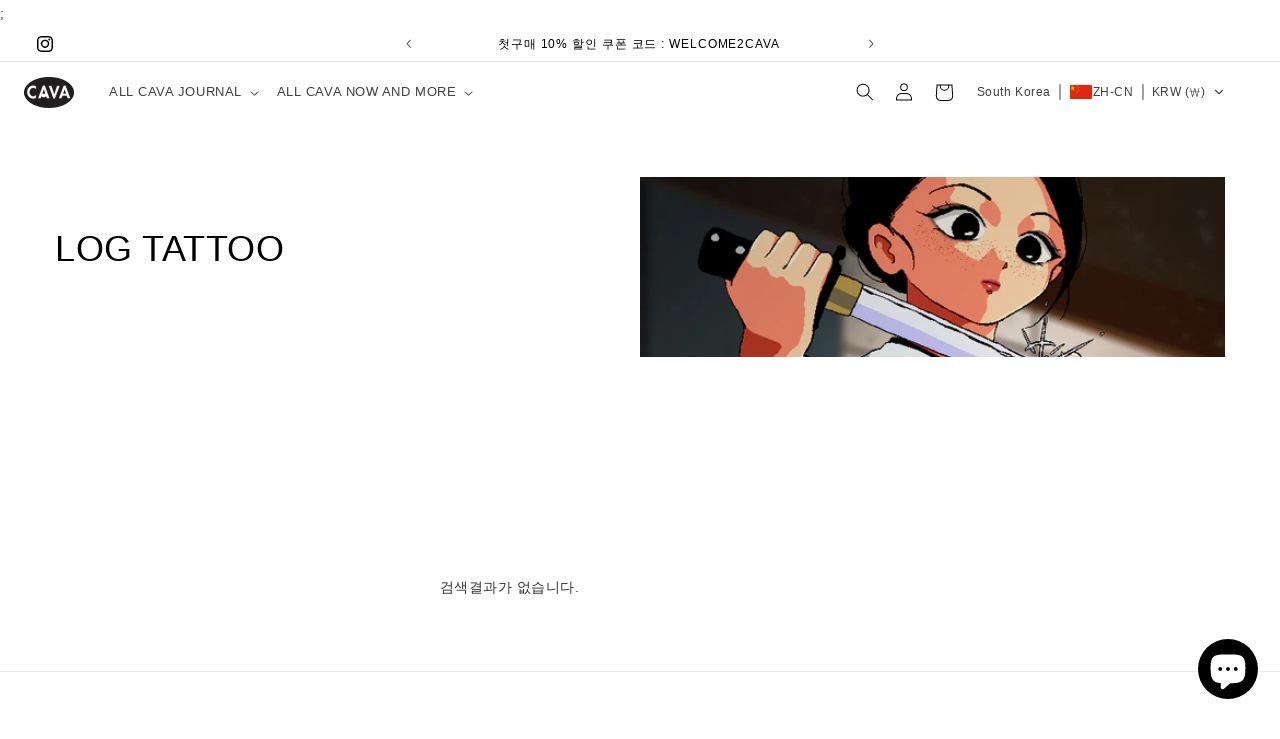

--- FILE ---
content_type: text/javascript;charset=UTF-8
request_url: https://searchserverapi1.com/getresults?api_key=9P5L7Q8M4Q&q=&sortBy=created&sortOrder=desc&restrictBy%5Bshopify_market_catalogs%5D=28201681177&startIndex=0&maxResults=21&items=true&pages=true&categories=true&suggestions=true&queryCorrection=true&suggestionsMaxResults=3&pageStartIndex=0&pagesMaxResults=20&categoryStartIndex=0&categoriesMaxResults=20&facets=true&facetsShowUnavailableOptions=false&translationUrl=www.ca-va.life%2Fzh&translationLanguage=zh-CN&recentlyViewedProducts=&recentlyAddedToCartProducts=&recentlyPurchasedProducts=&ResultsTitleStrings=2&ResultsDescriptionStrings=3&collection=log-tattoo&union%5Bprice%5D%5Bmin%5D=price_KR_KRW&shopify_currency=KRW&shopify_country=KR&prepareVariantOptions=true&timeZoneName=UTC&shouldSaveCollectionViewToAnalytics=true&output=jsonp&callback=jQuery37106173070799912741_1769102087615&_=1769102087616
body_size: 237
content:
jQuery37106173070799912741_1769102087615({"totalItems":0,"startIndex":0,"itemsPerPage":21,"currentItemCount":0,"shopify_collection":{"collection_id":"475508343065","title":"LOG TATTOO","products_sort":"best-selling","default_title":"LOG TATTOO"},"is_collection_mode":"true","suggestions":[],"items":[],"facets":[{"title":"\uac00\uaca9","default_title":"\uac00\uaca9","attribute":"price","type":"slider","data_type":"float","data":[],"desktop_view":"open","show_on_mobile":"Y","buckets":[{"value":"-","title":"","from":"","left":"","right":"","to":"","count":0}]}]});

--- FILE ---
content_type: application/javascript; charset=utf-8
request_url: https://searchanise-ef84.kxcdn.com/preload_data.9P5L7Q8M4Q.js
body_size: 13080
content:
window.Searchanise.preloadedSuggestions=['cava t','카바티','key ring','phone case','yooyoung 유영','인센스 홀더','khoikos 코이코스','crappyroom 크래피룸','saltybutterhandworks 솔티버터핸드웍스','marv cho','zero eight zero eight 제로에잇제로에잇','room 1120 룸 일일이공','selectedo 셀렉티도','sai 사이','sgenyn service 스제닌서비스','bmtl 비엠티엘','sun woo 선우','you like what 유라이크왓','blue hour 블루아워','sun woo','nonenon 논논','아이폰 케이스','urs 유알에스','ca magazine 씨에이 매거진','blue hour','halominium 할로미늄','foams of wave 파도의 거품들','마우스 패드','shallwedance 쉘위댄스','a-se studio 아쎄스튜디오','love parade','에어팟 케이스','honkyo 혼쿄','노트북 파우치','studio hyosi 스튜디오 효시','incense holder','패브릭 포스터','kizip 키집','love parade 러브퍼레이드','halloween yesterday','tweedytweedy 트위디트위디','폰 케이스','kater 카터','soft thumbnail 소프트섬네일','jihye lee/loamarchive 이지혜/롬아카이브','studio fych 프이치 스튜디오','halloween yesterday 할로윈예스터데이','studio sajak hanxolchoi 스튜디오 사작 최한솔','art of life','jung sohye/sososoceramic 정소혜/소소소도자기','pauline louise studio 폴린루이즈 스튜디오','boseol 보설','1 year performance _김현지','molafish 몰라피쉬','manew 마뉴','oa studio 오에이스튜디오','puffybookclub 퍼피북클럽','2299b1 이구비원','studio seungbin yang 양승빈','aeo 애오','meb 메브','yellow hippies studio 옐로우히피스','trace on grace','se.sentir 세센티르','bong wan sun 봉완선','폴린루이즈 스튜디오','hwiso lee 이휘소','jimi 지미','haett 헤트','next green door','bird pit','museum archive 뮤지엄 아카이브','kimminju 김민주','issuegraphy 이슈그래피','misényn 미세닌','kwon hyesun 권혜선','jinsun lee 이진선','plastic product 플라스틱프로덕트','peaceful things','yellow hippies','cord 코드','bread oooo 브레드읍읍','jinil park/studio jinil park 박진일','archype 아크하입','studio imaica 김덕인','핸드폰 케이스','woldangwhaok 월당화옥','philtrum 필트럼','gio art goods 지오아트굿즈','soft possession 소프트포제션','robineggpie 로빈에그파이','de la terre 드레테르','pauline louise 폴린루이즈','airpod case','카드 지갑','jeon seeyoung 전시영','morip 모립','kim daeun 김다은','kruchi 크루치','liberal office 리버럴 오피스','파도의 거품들','chinoiserie 시누아즈리','fluffy tie','onmars 온마르스','shinyejiceramics 신예지','an eunkyung eka craft 안은경 에카 크라프트','weather on the table 웨더온더테이블','weodd 위오드','minyoung lee 이민영','harbour press 하버프레스','atelier sohn 아뜰리에 에스오에이치엔','hair pin','inmiro 인미로','piaz 피아즈','wh 백상점','huggingoat 허깅고트','overtheline 오버더라인','hyejoo moon 문혜주','son danbee/studio aaroc 손단비/스튜디오 아록','onska 온스카','juyong shim 심주용','magazine q.t','card wallet','카바 라이프','candle holder','ear cuff','so eon shin 신소언','shin iseo 신이서','mr bang 미스터방','merge 머지','light&stilllife 조민제/빛과정물','common magazine 커먼매거진','momolim 모모림','ldg_seoul 엘디지서울','awbb 아바비','le jardin de la paix 평화의정원','samool 사물','캔들 홀더','eehae 이해진','hozumi 호즈미','benoit 베누아','i.d.ealist 아이디얼리스트','baaa 바아','goo 구','notebook case','hitencho 조상현','sum1s 썸원스','gongjoongdosie 공중도시','studio tab 스튜디오탭','baumero 바우메로','cava life 카바 라이프','cost per','e-zr 그룹 이지알','super lonely 슈퍼론리','mihomidu 미호미두','grip tok','greedywoodymonkey 그리디우디멍키','shall we dance','sonlim 손님스튜디오','kim jiwon/common planet 김지원/커먼플래닛','hodo 호도','cava t 카바티','ramshackle 램쉐클','gudosido 구도시도','vitra 비트라','glas.meet 글라스밋','brownbuilding 브라운빌딩','sense optic 센스옵틱','siyuhada 시유하다','pionara 피오나라','paper plate 페이퍼플레이트','horn of unicorn','object gangmul 오브젝트 강물','tmm 틈','sung hyeju 성혜주','00n 윤지은 오오엔','irregular studio 이레귤러','crappy room','chaeyoung lee 이채영','백 all','neurit pottery 느릿 포터리','sibisibi studio 시비시비 스튜디오','yoranhan2people 요란한 빈수레','fabric poster','whitestore 백상점','card case','kyelee kim 계리','frame edition 프레임에디션','iina 이이나','kkamanke 까만개','sun woo home','book cover','zaah library 자아 라이브러리','펫 지피티','kim saerom 김새롬','i love','피크닉 매트','jina lim jinbal 임진아 진발','urihanlife 유리한삶','카펫 러그','hap 햅','koselig 코셀릭','studio when','typical foundation 티피컬 파운데이션','yoon kyeong deok t.b.o.s','son jungmin muhaksa 손정민 무학사','oat archive 오트아카이브','waef 웨프','super position 슈퍼포지션','ipad case','hanbinlee 이한빈','kkekk 깪','티셔츠 all','3d printing','coastalica 코스탈리카','스튜디오 사작','midlig 미드리그','ash tray','rojotype 로호타입','연필 꽂이','cava tableware','별 지갑','bat apt 박쥐단지','hairymask 헤어리마스크','kkumulik 꾸물릭','room shoes','wakewave studio 웨이크웨이브 스튜디오','door mat','haru glass 하루글라스','유리한 삶','damien lee studio 데미안 리 스튜디오','superfast 슈퍼패스트','lee hae sun 이혜선','화분 커버','mug cup','도자기 컵','sonder studio 손더스튜디오','ago studio 어고 스튜디오','오브젝트 강물','할로윈 예스터데이','freakish town 프리키쉬 타운','yerim park 박예림','inuò sun','suri 수리','the massive 김소연 더메시브','북 커버','haje 하제','easy and art','taekyung yun 윤태경','bibibl 비비블','aqpa studio','mouse pad','phos333 포스333','oh juan 오주안','티슈 케이스','collectivepermanent 콜렉티브퍼머넌트','magazine q.t 매거진 큐티','블루 아워','hand shape','t shirts','weak generation','모임 별','sekhmet 세크메트','crappy idea book','eco bag','mesh top','pla 소재','tissue case','grenze 그렌츠','fringe dish_o5','rtmt 알티엠티','인센스 트레이','card book','tea cup','teamz 팀즈','you like what','t shir','헤어 클립','colin et chloé 콜랭에클로에','teleport 텔레포트','테이블 매트','han sooyoung 한수영','레진 케이스','oim 오임','melting project 멜팅 프로젝트','cava x aero k','lucky card','뮤지엄 아카이브','퍼피 베드 북','hair clip','line tea','steadinary 스테디너리','pauline louise','악세사리 보관함','pangpangpang 팡팡팡그래픽실험실','리버럴 오피스','sarok 사록','손 모양','개운 키링','c mug','gloryhole light sales 글로리홀','medmedmedss 멧멧멧즈','slowhouse 슬로우하우스','hairybirdbox 헤어리버드박스','drawing candle 드로잉캔들','oa studio','어고 스튜디오','빛과 정물','프이치 입춘축','salty butter','table mat','whimsy mind 윔지마인드','스트링 백팩','lily ceramics 백합도자기','yellow hippies studio','key chain','벽 시계','t shirt','new year','sunny side up 써니사이드업','cigar bunny','아이러브 티셔츠','digital print','monkey world','doesn\'t matter','발 매트','puffy bed book','shall we dan ce','wood tray','평화의 정원','트레이스 온 그레이스','기타 러그','마루야마 타로','조각 오브제','oh sunjoo 오선주','object tray','도자기 잔','실 도자기','idea book','magazine q.t 7','수저 받침','studio.ypa youche pret a porter studio.ypa 유체','anti_fragile atf 취급주의','러브 퍼레이드','glass cup','찌그러진 컵','hoioh 서지은','m_m 믐','side table','mmlg x cava','inapiece 이너피쓰','기타 키링','옐로우 히피스','silver ring','사이드 테이블','jiwon choi 최지원','검은 화병','personal language','브레드 읍읍','relié studio 릴리스튜디오','sucorsese 수꼬르세지','트레이 인센스','notebook pouch','lightningrod communication 통신 피뢰침','작은 화분','leather tray','태블릿 파우치','kiriniji 키리니지','magazine q','tablet & laptop case','short sleeve','coucou suzette','miki kim','tin case','느릿 포터리','iphone case','북 홀더','super lonely','jinil park','jigoohana 지구하나','me in u','3d 프린트','홈 네크리스','ear mug','goblet craft','wall mirror design','화병 완제품','grove 그로브','studio domo 스튜디오 도모','candle tray','zero eight zero eight','post card','작은 화병','phonecase design','포스터 거울','blank wind','riu&viu 리우앤비우','the art of life','벽 장식','yes ceramic','bat apt','겹쳐진 작은 항아리와 호리병','3d 프린터','테이블 조명','guny lim','fort now','유리 화병','프리키쉬 타운','hairy box','pearshrimpceramic 페어쉬림프세라믹','cat master','라이터 케이스','goyu 고유','그래픽 맨투맨','yang seungbin','gloryhole light','studio for','shaker box','스튜디오 페브','ring box','log tattoo','minimal card case','art 없는','ram studio','puffy bed','스튜디오 웬','say touche','shape of love','베드 북','손님 스튜디오','액자 포스터','art of life 도어매트','all but one','park jinseon 박진선','choi jung hwa girly 최정화 걸리','muljilsegye 물질세계 物質世界','ceramic light','other furniture','라운드 앤 라운드 화병','night birds 나이트버즈','달 항아리','쉘위 댄스','악세사리 홀더','button vest','lee jihoo small 이지후 작은','studio when 스튜디오 웬','뿔난 선반','bird pit 김승환','sai 파스타','tea pot','맥북 파우치','다각 풍경','yi myung soo 이명수','파우치 키링','fotd 에프오티디','wave tableware','맥세이프 케이스','wine stopper','카바 마우스패드','차 거름망','salty butter bowl','tooth gem','플라스틱 프로덕트','도어 매트','프이치 스튜디오','냄비 받침','등잔은 전기가','갤럭시 케이스','에어팟 맥스','스튜디오 탭','red ring','pen case','악세사리 트레이','arts de base','카바 티','eunha project 은하기획','명함 꽂이','그래픽 도어 매트 art of life','우리 개','fort now 포트나우','plastic product','so eon','cool side','schaft 셰프트','pot holder','아쎄 스튜디오','brewr 브루어','sung ju','glory hole','룸 슈즈','pen tray','유리 컵','박스 테이프','테크 악세사리','lumpy mug','테이블 램프','명상 스톤','포스터 액자','super fast','bed book','mo(or)do house 모올도하우스','로고 도어 매트 카바 도어매트','studio v1c3','구슬 반지','wer ist','빈티지 그린','kim song yi kim kyoung hun somoksobok','angel nyanya emoji phonecase silver','사이 화병','s\'leoun 스런','hair band','fall in mirage','moko wallet','쿠션 커버','bubble mug','디지털 프린트','dohyo 도효','me inu','볼 머그','레더 트레이','타이포 그래피','void bracelet','good real good','crown trucker','악세사리 보관','tooth gem girl phonecase','지렁이 머그','blue bird','cowl sleeveless','old chair','리본 키링','ring case','art hole','under luck','맥세이프 카드','paper plate','vines of soil','맛의 형태','angel friends emoji','shoulder bag','도자기 그릇','휴대폰 케이스','에어팟 프로2','emoji phonecase','세라믹 블럭','lighter case','빈티지 키위','메모 홀더','n love','액세서리 보관함','자아 라이브러리','soki lenticular iphone case','book mark','ear lamp','showroom is closed','cubic sparkle ring','카드 케이스','room spray','phone strap','son sangwoo 손상우','폰 스트랩','exactly what i want','고양이 키링','rockstar _ red','stupid chair hard case 멍청한 하드케이스','cold frame','sai 찌그러진','pizza saver','youche pret a porter','리사이클링하는 작업입니다','tooth case','cracked cup terry jogger trouser','귀 키링','lily ceramics','ain choi','에어팟 프로','pods case','rabbit heart fur','poko fosca','도어매트 아트오브라이프 art of life','액막이 명태','우드 트레이','old is cool','아이 러브','금속 트레이','smart tok','스제닌 서비스','우산 꽂이','찌그러진 라지','o bag','mushroom lamp','zanmangful 잔망풀','pencil case','에코 백','shop girly','drew’s palm pink/black','하트 화병','ca books','맥 세이프','lin a','물빛 파랑','퍼피 베드','star card','캡 모자','nap bag','studio pebb 스튜디오 페브','cava life','finger ring','모립 빛과정물','욕심쟁이 포크','kim myojin 김묘진','jung san 정산','나무와 씨앗','tea cup craft','jug craft','sticker 4miley.dr 1','boholica 보호리카','gazi 가지','moicraft 무아크래프트','프이치 입춘축 5','governmentcap 고버먼트캡','하제의 리벳 이음','silent language 이지후 고요한 언어','무아 크래프트','nuu-found freedom nuuff 누파운드프리덤','픽셀 러브','볼 네크리스','펜던트 조명','프이치 캘린더','dancing cat airpods case','hwiso lee','아쿠아 젤리 미디엄','러브 픽셀','스플레쉬 플레이트','도트 머그','pad case','펜슬 꽂이','논논 러그','유리 화분','jul stand lighting','salty butter cup','cava flame bracelet','berry squeeze pajama pants','gb mouth','crappy idea book.ver1','논논 픽셀','타원 스머징 홀','key pendant','card sticker','monument mirror 05','set up','note cap','카드 홀더','화분옷 초록','가방 걸이','청화 해골','glossy pear','twinkle hug','stupid car','내집 마련','겹쳐진 달항아리','겹쳐진 작은 달항아리와 호리병','mini vase','mossy emerald','horn of unicorn sky blue','rib of soil half','퍼피북클럽 book','bottle of serafim','xruth warm worm 01 black new spring','무트 북홀더','trace on','mother card','you like what 마우스패드','hunting trophy','first second','cat cap','pixel puzzle','bloom square rng','3d print','스튜디오 아록','ca book','cava book','lazy cat','크래피 룸','태양 반지','낫 바닐라','썸머 룰렛','drop mirror','point of time','스틸 가구','서포터 볼캡','cava smells nice','pen holder','tote bag','디자인 매거진','13인치 아이패드','하트 악세','타원 스머징','oval plate','tissue cover','line cup','오발 플레이트','pot cover','시그니쳐 잔(소','calla goblet silver','3d 프린팅','둥근 향 꽂이','tea tools for reading','씨에이 매거진','이너 피스','롬 아카이브','happy birthday t-shirt','불량 만두 인센스 홀더','room shoe','휴지 케이스','small wing ball','the ride','with series','빈티지 접시','블랙 라지','디퓨저 리드','실버 반지','리벳 이음 사이드 테이블','레드커런트 보울','card holder','screen saver','렌티큘러 아이폰','log tattoo printed','푸른 뱀','hairy mask','행동하는 시간','명주실 북어','폴린 루이즈','궤상의 행동하는 시간','와인 스탑퍼','yoon lee','화이트 팬츠','자기만의 트레이','glass vase','룸 일일이공','park soyee 박소의','miji kim','3d printing objects','pink ring','웨어러블 아트','stud wallet','언더럭 세라믹스','long arm','멍청이 컵','yerim piece','별 드로잉 모자이크 패턴','로켓 목걸이','rer a','pardy\'s 파디스','dear la','반지 트레이','유라이크왓 토마토','na kim','double square pendant','sora park','한국의 버섯','swim wear','요란한 빈수레','오묘한 그린','스튜디오 효시','ehaesun 이해선','floor mat','star ovalplate','그래픽 맨투맨 아티스트 시리즈 3','off white','인형 키링','ocean necklace','me in you','욕실 매트','레그 워머','번개 목걸이','도자 목걸이','핸드 워머','studio pebb','hair tie','bae minkee','mesh block tee','chain falls','i hate this head ball cap hot pink','프린팅 거울','minimal card','ca 매거진','kiyo 키요','직사각 꽂이','my hair','zip up','aero k','전신 거울','i want','초 종이','scene shine','키 체인','센스 옵틱','she eyes','사이 백토','찌그러진 컵 블랙','modern silk','금속 공예','balance 폰케이스','k town','아크 하입','캐노피 s사이즈','super position','dry cleaning','scent candle','리우 앤 비우','바디 체인','미디엄 스노우','부드러운 화이트','플리츠 트라우저','soft thumb','the art of life 스웻 블랙','유리 조명','블루 페인팅 보울','artist proof','texture mirror c','love variety','펜 트레이','서울 나무','museum archive','귀 트레이','볼 책갈피','peach moon 서경신','데스크 매트','lim seah 임세아','제임스 본디','egosystem 에고시스템','sea planter m','sgenyn 스제닌','blankwind wall type','패브릭 수납','hoodie shirt','crappy book','가죽 목걸이','sea flow','exactly what i want 이그젝틀리 왓 아이 원트','컵 홀더','style jieum 스타일지음','ottio 오띠오','손더스튜디오 순면100% 사계절 로고파자마','pattern mug 016','아이폰 13미니','lue meets blue 무광','tooth gem girl pho','hee song yoo 유희송','landscape of a riverbank','box chain','lsm ceramic studio','salt studio','lingering wind bell','star stud medium','wind bell','컵 코스터','rock star','mm love','x cava','이혜선 작가','fall in','차 주전자','디저트 커트러리','brown hair','트위디트위디 마스킹 테이프','beads belt','에그 홀더','배 문진','컵 화분','obium ceramic 오비움 세라믹','stripe coaster','ca maga','플랫 벽조명','my tiny bed','teddy bear','stupid chair hard case','sai 하트 화병 세트','소리 없는','the rapture','field glossy hard case','슬리핑 킬러즈','맥세이프 케이스에','circle with','그림 액자','아크릴 액자','레드 플라워','puppy mug','borncho 본초','balloon skirt','하트 트리','tropical bird','실버 밴드','pixel love','목 사주 질감 파노라마 개운 포스터 keep blomming','직선의 문 포스터 거울_a3','퍼 트레이','dancing cat','부츠 베이스','boat and tote','컵 세트','silver grass teacup','crappy ideabook','투명 귀걸이','chair module shelf','귀 머그','테이블 패브릭','house of','portrait vase.ii','귀 램프','mini serafim','하트 초커','매거진 큐티','ear pods case','epoxy 2 rng','납작한 달항아리','공예 컵','토끼 머그','하트 토끼','그립 톡','cotton wool cup','펜슬 홀더','블루아워 숲의 빛깔','steel tray','유라이크왓 stool','낮은 커비','watch strap','도자기 머그컵','of love','multi knot','빈티지 블루','tiny heart bracelet','flat stool 001','flat wall lighting 001','flat table 002','돌고래와 별님','달의 음영과','백자 귀','피그먼트 잉크','겹쳐진 작은','art piece','on 머그컵','texture pattern','web of p','머그 set','핀 버튼','angel case','paper of an angel','paper of','white bone','nyanya emoji','key holder','salty butter 43','salty butter 30','초커 네크리스','센스옵틱 솔리드 브레이슬릿','world case','zipper pouch','drop necklace','blue hour cushion','onyx bracelet','symbol ring','잔 받침','earth bone','아크릴 가방','인미로 goyo','스타프룻 귀걸이 m','이나 피스','0808 ribbon keyring','air pod','브레드 읍읍 bravo of 5elements white 사주 티셔츠 화 브라보','typhoon dress in red','mosquito coil twister hard case','first love','양이 등잔','mesh tops','phone cas','토끼 키링','long house','haett\'s signature ring','원목 트레이','oil burned','도자기 조명','crappy friends sam airpods case','salty butter dish','pearl and silver chips metallic crochet necklace','bunny beanie dot','dark brown','레진 monkey world','하트 귀걸이','happily ever after green heart','deep green','idea note','peaceful image','book weight','타원 함','wave case','hanbin lee','위티 머그','old stool black','general collection','enamel cup','rib of soil','portrait vase.ii mini','yeonmo_space perfume','퍼키 듀얼 보드','haett’s signature earcuff','pink & dot','matt yellow khaki','sacred blue cross','vines of soil ii','ceramic tile','horn of unicorn spiral matt yellow grey','horn of unicorn pyramid glossy white','glossy shell','croissant 메모홀더','black mini cup','terre et terre','리 스튜디오','티슈 커버','모뉴먼트 미러','warm worm','줄무늬 기둥','크래피룸 케이스','만나서 반가','puffy book','할로미늄 밴드','black devil','하트 화병 세트','rockstar _ mint','sibisibi studio','tellem parasol for sun & tellem parasol for sun & rain purple parade','im cute','pink necklace','ribbon necklace','사랑의 형태','cracked cup','날개 문진','ida book','pin button','wrap around apron','void box','my mother','pain or pleasure','blondie studded string bag','논논 case','링 케이스','랩탑 파우치','프루스트의 마들렌 plate s','스프라우트 모빌','플라워 테이프','moon case','날씨 요정','halominium bag','spilt coffee highneck terry t-shirts','magazine q.t 6','아이폰 13 케이스','the rodeo','basic apron h in','glow egg','cut eyes light','feeling before seeing','wraparound apron h in black','name card','nova goblet','고양이 모자','children lunch','15인치 파우치','light yellow','겹쳐진 작은 매병과 달항아리','zero eight zero eight noodle yumyum emoji phonecase','red love rng','꽃 가방','플라워 백','납작한 항아리','퍼 화병','phone chain','phone charm','micro shorts','one line oval pendant','미니 오벌','mola intro mug','of lettering','icy pyramid','스트랩 케이스','love and angst','wind chime','yin yang','ear mug black','메쉬 탑','santa\'s little helper 산타스리틀헬퍼','p shirt','cava x mmlg','cava x bem','flexible rng','wind breaker','long windbreaker','eye 도어','mini oval','미니 러그','paper of poseidon','coral reef candle','a pond in fallen leaf','라이터 홀더','애 목걸이','사랑 목걸이','zip up hoodie','후드 집업','반짝이는 포스터','모니터 키링','crappy friends','mini 행동하는 시간 021-3','스노우 원형','플라워 플레이','sea plant','iljun choi 최일준','탄하 천장형 모빌','꿈꾸는 냥이','사각 화병','mina press','blank wind unclear medium','puffybookclub book','sense optic','spiral horn','손 키링','강아지 마우스패드','school bag','안경 케이스','drawing series','대지의 송곳니','2299b1xddle]ear lamp','탁상 거울','귀 조명','매거진 ca','하루 글라스','gift set','귀 함','힙한 무드의','불투명한 무게','미니 캔들','플로어 스탠드','october kim','protoreaster nodosu를','아크릴 오렌지','mac safe','man mirror','tea mat','life is a collaboration','life is co','원목 자개 꽂이함','능선 블랙','둥근 향','bmtl 별','sai 004 샤이닝 화병','고블렛 실버','디자인 매거진 ca 264 일러스트레이션과 머티리얼','밧줄 팔찌','내 마음 속에','basic apron h in ivory','forest no.26','leather frame black','투명 트레이','날개 연작','mold on walls','멜팅 프로젝트','석운 윤','로고 테이프','수영 시리즈','리틀 아틀라스','gotgoodrealgood 베딩커버','일각수의 뿔','하트 머그','summer roulette griptok 썸머 룰렛 그립톡 by 마루야마 타로','bem x cava','버섯 키링','indigo apron','morocco candle holder','괴물 작은 애','jogger pants','zero eight zero','버티와 수꼬르세지와','star bifold','painted micro shorts','프린팅된 슬리브리스','bold stool','실버 백','chex circle rug','리벳 이음 테이블','드로잉 캔들에서만','ich liebe dich','et tou','sparkle ring','wip 인센스','t.b.o.s object chair c2 type 008 deconstructed alpinestars racing jacket','스트랩 키링','트위드 머그컵','키링 파우치','스튜디오 호테노','힌지 후프','tree ornament','스튜디오 도모','stressed desserts','silver cup','돌멩이 인센스홀더','house mat','라이프 스타일','스탠드 조명','실버 오브제','sundo yoon 윤선도','카터 팬츠','꽃 받침','crack series 01','글월 난새','브런치 재료 마그넷','시누아즈리 손접시','고요한 언어','cartoon clock','spoon rest','버드컵01 샌드베이지','basketball bean bag','sai 블랙','컵 받침','yoon kyeong deok','xanadu mini','레이어 접시','텍스쳐드 라운드팟 031','turn table','크래피룸 스크린세이버','립 플레이트','tea mat 002','i\'m hangry 디쉬','드로잉 캔들 본초','seokwoon yoon','food coma 디쉬','브레드읍읍에서 내보이는','i\'m angry','하트 머그컵','only yours','s fe ho','wine glass','타비 부츠','rabbit heart fur jacket','ma9enta short sleeve','cat claw','add to cart','조명 갓','ye lee','애쉬 트레이','아티스트 하프티','sunny side','상의 women','버터플라이 숄더백','little person stool','a piece of brrr','holding a yogurt','쥬얼리 트레이','하트 목걸이','유틸리티 밴드','iseo heo','핸드폰 고리','펫 지피티 홈 네크리스 코코-06','graphic ha','여자 사람','don\'t kill my','various key','레인 부츠','핸드 바느질','mini 행동하는 시간 021-7','bottle nose dolphin hotel','hand mirror','monument mirror 01','금속 스툴','펫 지피티 홈 네크리스 코코 와 별-01','유리 잔','ear beanie','body profile','알사탕 구름','kater bag','spring glass','링 홀더','still life','paper weight','찌그러진 컵 미디엄','페더 라이트','펫 지피티 홈 네크리스 코코-02','jewelry tray','the computer','sky blue','포레스트 백','워킹 산타 마우스패드','rin g','pet gpt','cat plate 당신의 음식을 노리는 고양이들','chal chal chal','free nature','flow dish','텍스쳐드 코스터 005','a better place','jiwon choi','ghost windb','food coma','birthday t-shirt','펫 지피티 쿼드랭글 별-03','아이러브 티셔츠 i ️ sun of bⓔach standard fit','studio tab','jiwon min','화면 보호','gosmer 고스머','마이 오디오','향 꽂이','light case','u stand','su beanie','70s backpack','butter dish','liberal office','주얼리 트레이','차콜 티셔츠','mini 행동하는 시간','베개 커버','버섯 스트랩','i love screen','사과 오브제','magnet paper magnet','pearl necklace','hugging heart','magazine q.t 3','바게트 헤어 클립','윤지은 오오엔','printed mesh top','봉봉 캔들','studio foh','office tool bar','시각의 시점','박쥐단지 bat apt cd','패딩 스커트 블랙','아이러브 티셔츠 i ️ decaffein baby-t','book stand','펫 지피티 홈 네크리스 코코-05','sgenyn service','기타 라이프스타일','캔들 라이터','jewelry box','낮은 화병','teddy ate','ear airpods','cubic sparkle ring l silver','다마고치 팬던트와','blooming fruit blanket','full flowers','샌디 라지','kim naim','wave shape mirror','espresso mug','3d printed','카바 도어매트','photo album','sonder studio','tote bag silver','toh beanie','사이 그레이프','the boxer bag','우드 마그넷','leather frame','헤어 밴드','part of splinter','당신의 음식','눈 스티커','double square pendant gold','마른 화분','본 체인','jiwon yang','크리스마스트리 와인 스토퍼','핑크 목걸이','rer 마우스패드','min kim','미-러 손거울','lee jihoo drawinging 이지후 드로잉잉','핑크 귀걸이','벽걸이 거울','love body','브라운 레이스업 타이 부츠','this is not a plastic bag','eye sticker','the object 디 오브젝트','forest no.13','subin seol','wire mesh','헤어리 부츠','red socks','세쌍둥이 돌고래와 빙글빙글 별님 접시','욕심쟁이 은','with salad','not for sale','silver rng','윔지마인드 지갑','kimzisu colour contrast down dress _ black','red glasses goblet','멜팅 플레이트','jolly roger','토끼와 외계인이','tomato glass','kwon ji young','냅 백','screw up','the reference','oat archive','hole plate','손잡이가 달린','오만 시계','캔들 핑크','over sized','magazine q.t 5','모노룸 멀티퍼퓸','cotton wool','ehaesun waffle','지미 냅','metal cup','입술 함','panorama lamp','sticker pack','hook small','merge shadow','코코드로잉 홈 네크리스 코코-딥그린','프루스트의 마들렌','call number','할로미늄 니삭스','i hate this head','singsing flower necklace','피스 오브 타임','jewelry holder','su ri','art of life 매트','스노우맨&베이비 블랭킷 가로형','love puppy stool','휴지 홀더나','cava made','don\'t worry','부츠 화병','park hyewon/hyewon 박혜원/혜원','mpa stand','sand o','오 마이','betty t-shirt happy birthday','ha esun','forest no.12','cutlery rest','craft praise','스티커 팩','button cover','wine holder','coco puddle','checker flower necklace','cosmos tea cup green orange green','dazzling club의','box tape','cava rug','case keyring','cylinder silver','clear b'];